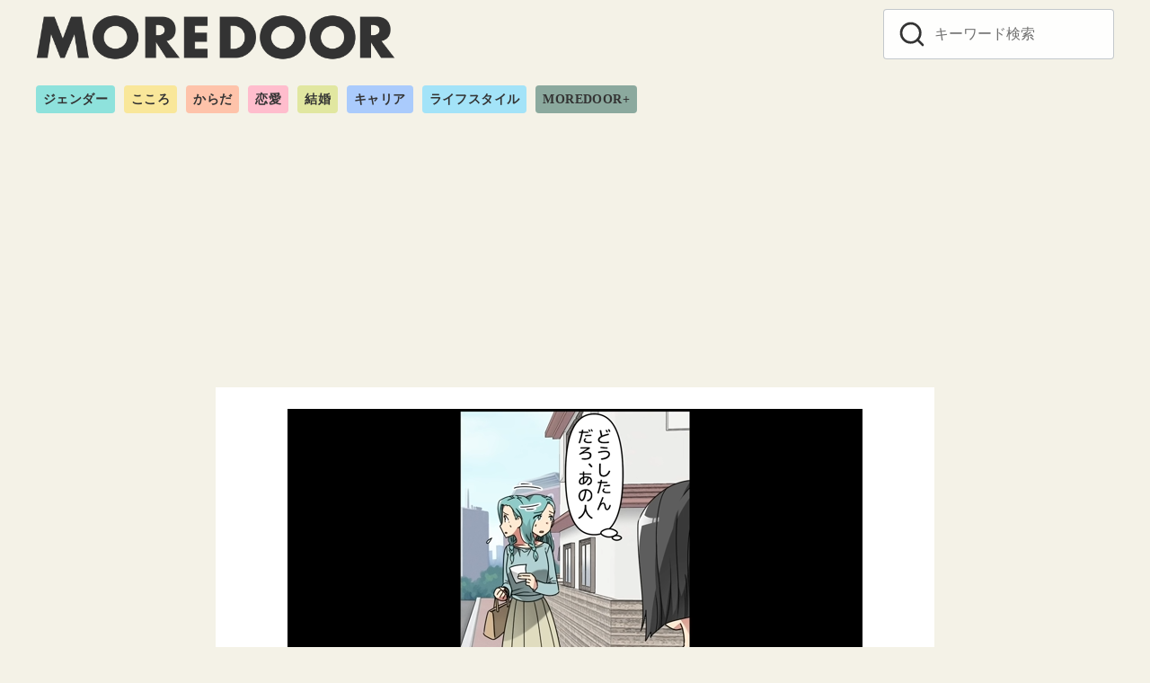

--- FILE ---
content_type: text/html; charset=UTF-8
request_url: https://moredoor.jp/523760
body_size: 10092
content:
<!DOCTYPE html><html dir="ltr" lang="ja" prefix="og: https://ogp.me/ns#"><head ><meta charset="UTF-8"><meta name="viewport" content="width=device-width, initial-scale=1.0"><meta http-equiv="X-UA-Compatible" content="IE=edge"><meta name="format-detection" content="telephone=no"/> <script>window.dataLayer =  window.dataLayer || [];
dataLayer.push({'DescendantCategory':'comic-2'});
dataLayer.push({'PrimaryCategory':'漫画'});
dataLayer.push({'Categories':['comic-2','漫画']});</script> <link media="all" href="https://moredoor.jp/wp-content/cache/autoptimize/css/autoptimize_1840f2b13de02b32426a0cac24a56475.css" rel="stylesheet"><title>【＃1】母子家庭でも愛情深く育てられたカリン…しかし2人の日常は、ある女性との出会いで大きく変わることに…【夫を奪った女から、代わりに私は子を奪った】 | MOREDOOR</title><meta name="robots" content="max-image-preview:large" /><link rel="canonical" href="https://moredoor.jp/523760" /><link rel="next" href="https://moredoor.jp/523760/2" /><meta name="generator" content="All in One SEO (AIOSEO) 4.5.1.1" /><meta property="og:locale" content="ja_JP" /><meta property="og:site_name" content="ren-ai.jp" /><meta property="og:type" content="article" /><meta property="og:title" content="【＃1】母子家庭でも愛情深く育てられたカリン…しかし2人の日常は、ある女性との出会いで大きく変わることに…【夫を奪った女から、代わりに私は子を奪った】 | MOREDOOR" /><meta property="og:url" content="https://moredoor.jp/523760" /><meta property="og:image" content="https://moredoor.jp/wp-content/uploads/2022/04/hahaoya_1-9.png" /><meta property="og:image:secure_url" content="https://moredoor.jp/wp-content/uploads/2022/04/hahaoya_1-9.png" /><meta property="og:image:width" content="640" /><meta property="og:image:height" content="360" /><meta property="article:published_time" content="2022-05-23T06:20:36+00:00" /><meta property="article:modified_time" content="2022-05-27T09:28:19+00:00" /><meta name="twitter:card" content="summary_large_image" /><meta name="twitter:site" content="@renai_jp" /><meta name="twitter:title" content="【＃1】母子家庭でも愛情深く育てられたカリン…しかし2人の日常は、ある女性との出会いで大きく変わることに…【夫を奪った女から、代わりに私は子を奪った】 | MOREDOOR" /><meta name="twitter:creator" content="@renai_jp" /><meta name="twitter:image" content="https://moredoor.jp/wp-content/uploads/2022/04/hahaoya_1-9.png" /> <script type="application/ld+json" class="aioseo-schema">{"@context":"https:\/\/schema.org","@graph":[{"@type":"Article","@id":"https:\/\/moredoor.jp\/523760#article","name":"\u3010\uff031\u3011\u6bcd\u5b50\u5bb6\u5ead\u3067\u3082\u611b\u60c5\u6df1\u304f\u80b2\u3066\u3089\u308c\u305f\u30ab\u30ea\u30f3\u2026\u3057\u304b\u30572\u4eba\u306e\u65e5\u5e38\u306f\u3001\u3042\u308b\u5973\u6027\u3068\u306e\u51fa\u4f1a\u3044\u3067\u5927\u304d\u304f\u5909\u308f\u308b\u3053\u3068\u306b\u2026\u3010\u592b\u3092\u596a\u3063\u305f\u5973\u304b\u3089\u3001\u4ee3\u308f\u308a\u306b\u79c1\u306f\u5b50\u3092\u596a\u3063\u305f\u3011 | MOREDOOR","headline":"\u3010\uff031\u3011\u6bcd\u5b50\u5bb6\u5ead\u3067\u3082\u611b\u60c5\u6df1\u304f\u80b2\u3066\u3089\u308c\u305f\u30ab\u30ea\u30f3\u2026\u3057\u304b\u30572\u4eba\u306e\u65e5\u5e38\u306f\u3001\u3042\u308b\u5973\u6027\u3068\u306e\u51fa\u4f1a\u3044\u3067\u5927\u304d\u304f\u5909\u308f\u308b\u3053\u3068\u306b\u2026\u3010\u592b\u3092\u596a\u3063\u305f\u5973\u304b\u3089\u3001\u4ee3\u308f\u308a\u306b\u79c1\u306f\u5b50\u3092\u596a\u3063\u305f\u3011","author":{"@id":"https:\/\/moredoor.jp\/author\/ottotohikikaenikowoubatta#author"},"publisher":{"@id":"https:\/\/moredoor.jp\/#organization"},"image":{"@type":"ImageObject","url":"https:\/\/moredoor.jp\/wp-content\/uploads\/2022\/04\/hahaoya_1-9.png","width":640,"height":360},"datePublished":"2022-05-23T06:20:36+09:00","dateModified":"2022-05-27T09:28:19+09:00","inLanguage":"ja","mainEntityOfPage":{"@id":"https:\/\/moredoor.jp\/523760#webpage"},"isPartOf":{"@id":"https:\/\/moredoor.jp\/523760#webpage"},"articleSection":"comic-2, \u6f2b\u753b, \u30da\u30fc\u30b8\u5206\u5272"},{"@type":"BreadcrumbList","@id":"https:\/\/moredoor.jp\/523760#breadcrumblist","itemListElement":[{"@type":"ListItem","@id":"https:\/\/moredoor.jp\/#listItem","position":1,"name":"\u30db\u30fc\u30e0"}]},{"@type":"Organization","@id":"https:\/\/moredoor.jp\/#organization","name":"MOREDOOR","url":"https:\/\/moredoor.jp\/","logo":{"@type":"ImageObject","url":"https:\/\/moredoor.jp\/wp-content\/uploads\/2022\/11\/cropped-moordoor_logo_h-1-2.png","@id":"https:\/\/moredoor.jp\/523760\/#organizationLogo","width":1322,"height":170},"image":{"@id":"https:\/\/moredoor.jp\/#organizationLogo"},"sameAs":["https:\/\/twitter.com\/renai_jp"]},{"@type":"Person","@id":"https:\/\/moredoor.jp\/author\/ottotohikikaenikowoubatta#author","url":"https:\/\/moredoor.jp\/author\/ottotohikikaenikowoubatta","name":"\u3010\u592b\u3092\u596a\u3063\u305f\u5973\u304b\u3089\u3001\u4ee3\u308f\u308a\u306b\u79c1\u306f\u5b50\u3092\u596a\u3063\u305f\u3011\u30a8\u30c8\u30e9\u3061\u3083\u3093\u306f\u898b\u305f\uff01","image":{"@type":"ImageObject","@id":"https:\/\/moredoor.jp\/523760#authorImage","url":"https:\/\/secure.gravatar.com\/avatar\/33fa35a681d22d200908546ac228dbf5?s=96&d=mm&r=g","width":96,"height":96,"caption":"\u3010\u592b\u3092\u596a\u3063\u305f\u5973\u304b\u3089\u3001\u4ee3\u308f\u308a\u306b\u79c1\u306f\u5b50\u3092\u596a\u3063\u305f\u3011\u30a8\u30c8\u30e9\u3061\u3083\u3093\u306f\u898b\u305f\uff01"}},{"@type":"WebPage","@id":"https:\/\/moredoor.jp\/523760#webpage","url":"https:\/\/moredoor.jp\/523760","name":"\u3010\uff031\u3011\u6bcd\u5b50\u5bb6\u5ead\u3067\u3082\u611b\u60c5\u6df1\u304f\u80b2\u3066\u3089\u308c\u305f\u30ab\u30ea\u30f3\u2026\u3057\u304b\u30572\u4eba\u306e\u65e5\u5e38\u306f\u3001\u3042\u308b\u5973\u6027\u3068\u306e\u51fa\u4f1a\u3044\u3067\u5927\u304d\u304f\u5909\u308f\u308b\u3053\u3068\u306b\u2026\u3010\u592b\u3092\u596a\u3063\u305f\u5973\u304b\u3089\u3001\u4ee3\u308f\u308a\u306b\u79c1\u306f\u5b50\u3092\u596a\u3063\u305f\u3011 | MOREDOOR","inLanguage":"ja","isPartOf":{"@id":"https:\/\/moredoor.jp\/#website"},"breadcrumb":{"@id":"https:\/\/moredoor.jp\/523760#breadcrumblist"},"author":{"@id":"https:\/\/moredoor.jp\/author\/ottotohikikaenikowoubatta#author"},"creator":{"@id":"https:\/\/moredoor.jp\/author\/ottotohikikaenikowoubatta#author"},"image":{"@type":"ImageObject","url":"https:\/\/moredoor.jp\/wp-content\/uploads\/2022\/04\/hahaoya_1-9.png","@id":"https:\/\/moredoor.jp\/523760\/#mainImage","width":640,"height":360},"primaryImageOfPage":{"@id":"https:\/\/moredoor.jp\/523760#mainImage"},"datePublished":"2022-05-23T06:20:36+09:00","dateModified":"2022-05-27T09:28:19+09:00"},{"@type":"WebSite","@id":"https:\/\/moredoor.jp\/#website","url":"https:\/\/moredoor.jp\/","name":"MOREDOOR","description":"\u4eca\u3092\u751f\u304d\u308b\u3042\u306a\u305f\u306e\u30c9\u30a2\u3092\u958b\u304f\u30e1\u30c7\u30a3\u30a2","inLanguage":"ja","publisher":{"@id":"https:\/\/moredoor.jp\/#organization"}}]}</script> <link rel='dns-prefetch' href='//use.typekit.net' /><link rel="alternate" type="application/rss+xml" title="MOREDOOR &raquo; フィード" href="https://moredoor.jp/feed" /><link rel="alternate" type="application/rss+xml" title="MOREDOOR &raquo; コメントフィード" href="https://moredoor.jp/comments/feed" /><link rel='stylesheet' id='adfont-css' href='https://use.typekit.net/mjt2dpy.css?ver=6.5.7' type='text/css' media='all' /> <script type="text/javascript" id="quiz-maker-chained-quizzes-js-extra">var quiz_maker_chained_quiz_ajax_public = {"ajax_url":"https:\/\/moredoor.jp\/wp-admin\/admin-ajax.php","areYouSureButton":"Are you sure you want to retake quizzes? \nNote: By confirming this option, the previous results of the quizzes will be deleted."};</script> <!--[if lt IE 8]> <script type="text/javascript" src="https://moredoor.jp/wp-includes/js/json2.min.js?ver=2015-05-03" id="json2-js"></script> <![endif]--><link rel="EditURI" type="application/rsd+xml" title="RSD" href="https://moredoor.jp/xmlrpc.php?rsd" /><link rel='shortlink' href='https://moredoor.jp/?p=523760' /> <script type="text/javascript">(function(c,l,a,r,i,t,y){
					c[a]=c[a]||function(){(c[a].q=c[a].q||[]).push(arguments)};t=l.createElement(r);t.async=1;
					t.src="https://www.clarity.ms/tag/"+i+"?ref=wordpress";y=l.getElementsByTagName(r)[0];y.parentNode.insertBefore(t,y);
				})(window, document, "clarity", "script", "s16pku4qos");</script> <script	type='text/javascript'>function reaction_buttons_increment_button_ajax(post_id, button){
		var already_voted_text = '';
		var only_one_vote = false;
		var show_after_votes = false;
		var use_as_counter = false;
		var use_percentages = false;
		var buttons = [0,1];

		if(!use_as_counter && jQuery("#reaction_buttons_post" + post_id + " .reaction_button_" + button).hasClass('voted')){
			return;
		}

		if(!use_as_counter){
			// remove the href attribute before sending the request to make
			// sure no one votes more than once by clicking ten times fast
			if(only_one_vote){
				// remove all the onclicks from the posts and replace it by the
				// alert not to vote twice if set
				if(already_voted_text){
					jQuery("#reaction_buttons_post" + post_id + " .reaction_button").attr('onclick', 'javascript:alert(\'' + already_voted_text + '\');');
				}
				else{
					jQuery("#reaction_buttons_post" + post_id + " .reaction_button").removeAttr('onclick');
				}
			}
			else{
				// remove/replace only on the clicked button
				if(already_voted_text){
					jQuery("#reaction_buttons_post" + post_id + " .reaction_button_" + button).attr('onclick', 'javascript:alert(\'' + already_voted_text + '\');');
				}
				else{
					jQuery("#reaction_buttons_post" + post_id + " .reaction_button_" + button).removeAttr('onclick');
				}
			}
		}
		jQuery.ajax({
				type: "post",url: "https://moredoor.jp/wp-admin/admin-ajax.php", dataType: 'json',
					data: { action: 'reaction_buttons_increment_button_php', post_id: post_id, button: button, _ajax_nonce: 'cb8c9941b4' },
					success: function(data){
						if(use_percentages){
							var i;
							var b;
							for(i = 0; i < buttons.length; ++i){
								b = buttons[i];
								jQuery("#reaction_buttons_post" + post_id + " .reaction_button_" + b + " .count_number").html(data['percentage'][b]);
							}
						}
                        else if(show_after_votes){
							var i;
							var b;
							for(i = 0; i < buttons.length; ++i){
								b = buttons[i];
								jQuery("#reaction_buttons_post" + post_id + " .reaction_button_" + b + " .count_number").html(data['counts'][b]);
							}
						}
						else{
							jQuery("#reaction_buttons_post" + post_id + " .reaction_button_" + button + " .count_number").html(data['count']);
						}
						if(only_one_vote){
							jQuery("#reaction_buttons_post" + post_id + " .reaction_button").addClass('voted');
							jQuery("#reaction_buttons_post" + post_id + " .reaction_button_" + button).addClass('rb_chosen');
						}
						else{
							jQuery("#reaction_buttons_post" + post_id + " .reaction_button_" + button).addClass('voted');
						}
                        if(show_after_votes){
							jQuery("#reaction_buttons_post" + post_id + " .reaction_button .braces").removeAttr('style');
						}
					}
			});
		}</script> <link rel="apple-touch-icon-precomposed" href="https://moredoor.jp/wp-content/uploads/2022/12/cropped-700a12f6de6d3a174bd4dfbf386d1f3c-240x240.png" /><meta name="msapplication-TileImage" content="https://moredoor.jp/wp-content/uploads/2022/12/cropped-700a12f6de6d3a174bd4dfbf386d1f3c.png" /><link rel="canonical" href="https://moredoor.jp/523760"><link rel="next" href="https://moredoor.jp/523760/2" />  <script>(function(w,d,s,l,i){w[l]=w[l]||[];w[l].push({'gtm.start':
	new Date().getTime(),event:'gtm.js'});var f=d.getElementsByTagName(s)[0],
	j=d.createElement(s),dl=l!='dataLayer'?'&l='+l:'';j.async=true;j.src=
	'https://www.googletagmanager.com/gtm.js?id='+i+dl;f.parentNode.insertBefore(j,f);
	})(window,document,'script','dataLayer','GTM-PV9PDBL');</script> <meta name="description" content="育ての母が実の親じゃなかったら……？ 登録者数76万人超え！大人気Youtubeチャンネル、「エトラちゃんは見た！」の『【＃1】夫を奪った女から、代わりに私は子" /><meta property="og:site_name" content="MOREDOOR" /><meta property="og:locale" content="ja" /><meta property="og:type" content="article" /><meta property="og:url" content="https://moredoor.jp/523760" /><meta property="og:title" content="【＃1】母子家庭でも愛情深く育てられたカリン…しかし2人の日常は、ある女性との出会いで大きく変わることに…【夫を奪った女から、代わりに私は子を奪った】" /><meta property="og:description" content="育ての母が実の親じゃなかったら……？ 登録者数76万人超え！大人気Youtubeチャンネル、「エトラちゃんは見た！」の『【＃1】夫を奪った女から、代わりに私は子" /><meta property="og:image" content="https://moredoor.jp/wp-content/uploads/2022/04/hahaoya_1-9.png" /><meta property="twitter:card" content="summary_large_image" /><meta property="twitter:title" content="【＃1】母子家庭でも愛情深く育てられたカリン…しかし2人の日常は、ある女性との出会いで大きく変わることに…【夫を奪った女から、代わりに私は子を奪った】" /><meta property="twitter:description" content="育ての母が実の親じゃなかったら……？ 登録者数76万人超え！大人気Youtubeチャンネル、「エトラちゃんは見た！」の『【＃1】夫を奪った女から、代わりに私は子" /><meta property="twitter:image" content="https://moredoor.jp/wp-content/uploads/2022/04/hahaoya_1-9.png" /><link rel="icon" href="https://moredoor.jp/wp-content/uploads/2022/11/cropped-moredoor_about_1018-150x150.png" sizes="32x32" /><link rel="icon" href="https://moredoor.jp/wp-content/uploads/2022/11/cropped-moredoor_about_1018-240x240.png" sizes="192x192" /> <script async src="https://pagead2.googlesyndication.com/pagead/js/adsbygoogle.js?client=ca-pub-3596849701735642"
     crossorigin="anonymous"></script><meta name="referrer" content="unsafe-url">  <script>window.gnshbrequest = window.gnshbrequest || {cmd:[]};
  window.gnshbrequest.cmd.push(function(){
    window.gnshbrequest.forceInternalRequest();
  });</script> <script async src="https://securepubads.g.doubleclick.net/tag/js/gpt.js"></script> <script async src="https://cpt.geniee.jp/hb/v1/217323/1355/wrapper.min.js"></script>  <script type="application/javascript" src="//anymind360.com/js/11510/ats.js"></script>  <script async src="https://securepubads.g.doubleclick.net/tag/js/gpt.js"></script> <script>window.googletag = window.googletag || {cmd: []};
  googletag.cmd.push(function() {
  googletag.defineSlot('/83555300/generallink/moredoor/jp_mrdr_pc_common_billboard', [[970, 250], [970, 90], [1, 1], [728, 90]], 'jp_mrdr_pc_common_billboard').addService(googletag.pubads());
  googletag.defineSlot('/83555300,42108352/generallink/moredoor/jp_mrdr_pc_common_inarticle_1', [[300, 250], [1, 1], 'fluid', [336, 280]], 'jp_mrdr_pc_common_inarticle_1').addService(googletag.pubads());
  googletag.defineSlot('/83555300,42108352/generallink/moredoor/jp_mrdr_pc_common_inarticle_2', [[300, 250],[1, 1],  [336, 280], 'fluid'], 'jp_mrdr_pc_common_inarticle_2').addService(googletag.pubads());
  googletag.defineSlot('/83555300,42108352/generallink/moredoor/jp_mrdr_pc_common_pagination_1', [[336, 280], [1, 1], [300, 250], 'fluid'], 'jp_mrdr_pc_common_pagination_1').addService(googletag.pubads());
  googletag.defineSlot('/83555300,42108352/generallink/moredoor/jp_mrdr_pc_common_pagination_2', [ [300, 250], [336, 280],[1, 1], 'fluid'], 'jp_mrdr_pc_common_pagination_2').addService(googletag.pubads());
    googletag.pubads().enableSingleRequest();
    googletag.pubads().collapseEmptyDivs(); //空のdivを閉じる
    googletag.enableServices();
  });</script> </head><body class="post-template-default single single-post postid-523760 single-format-standard wp-custom-logo wp-embed-responsive ystandard ystd is-one-column singular has-bg-color has-background header-type--row2"> <noscript><iframe src="https://www.googletagmanager.com/ns.html?id=GTM-PV9PDBL"
height="0" width="0" style="display:none;visibility:hidden"></iframe></noscript> <a class="skip-link screen-reader-text" href="#content">コンテンツへ移動</a><header id="masthead" class="site-header"><div class="container"><div class="site-header__content"><div class="site-branding"><div class="site-title"><a href="https://moredoor.jp/" class="custom-logo-link" rel="home"><img width="1322" height="170" src="https://moredoor.jp/wp-content/uploads/2022/11/cropped-moordoor_logo_h-1-2.png" class="custom-logo" alt="MOREDOOR" decoding="async" fetchpriority="high" srcset="https://moredoor.jp/wp-content/uploads/2022/11/cropped-moordoor_logo_h-1-2.png 1322w, https://moredoor.jp/wp-content/uploads/2022/11/cropped-moordoor_logo_h-1-2-240x31.png 240w, https://moredoor.jp/wp-content/uploads/2022/11/cropped-moordoor_logo_h-1-2-150x19.png 150w" sizes="(max-width: 1322px) 100vw, 1322px" /></a></div></div> <button id="global-nav__toggle" class="global-nav__toggle" data-label-open="menu" data-label-close="close"><span class="ys-icon"><svg xmlns="http://www.w3.org/2000/svg" width="24" height="24" viewBox="0 0 24 24" fill="none" stroke="currentColor" stroke-width="2" stroke-linecap="round" stroke-linejoin="round" class="feather feather-search"><circle cx="11" cy="11" r="8"></circle><line x1="21" y1="21" x2="16.65" y2="16.65"></line></svg></span></button><div class="global-nav has-background is-no-global-nav"><nav class="global-nav__container"><div id="global-nav__search" class="global-nav__search"><form role="search" method="get" class="search-form" action="https://moredoor.jp/"> <input type="search" class="search-field" placeholder="キーワード検索" value="" name="s" aria-label="キーワード検索"/> <button type="submit" class="search-submit" aria-label="search"><span class="ys-icon"><svg xmlns="http://www.w3.org/2000/svg" width="24" height="24" viewBox="0 0 24 24" fill="none" stroke="currentColor" stroke-width="2" stroke-linecap="round" stroke-linejoin="round" class="feather feather-search"><circle cx="11" cy="11" r="8"></circle><line x1="21" y1="21" x2="16.65" y2="16.65"></line></svg></span></button></form> <button id="global-nav__search-close" class="global-nav__search-close"> <span class="ys-icon"><svg xmlns="http://www.w3.org/2000/svg" width="24" height="24" viewBox="0 0 24 24" fill="none" stroke="currentColor" stroke-width="2" stroke-linecap="round" stroke-linejoin="round" class="feather feather-x"><line x1="18" y1="6" x2="6" y2="18"></line><line x1="6" y1="6" x2="18" y2="18"></line></svg></span>閉じる </button></div></nav></div><div class="site-heade-search"><form role="search" method="get" class="search-form" action="https://moredoor.jp/"> <input type="search" class="search-field" placeholder="キーワード検索" value="" name="s" aria-label="キーワード検索"/> <button type="submit" class="search-submit" aria-label="search"><span class="ys-icon"><svg xmlns="http://www.w3.org/2000/svg" width="24" height="24" viewBox="0 0 24 24" fill="none" stroke="currentColor" stroke-width="2" stroke-linecap="round" stroke-linejoin="round" class="feather feather-search"><circle cx="11" cy="11" r="8"></circle><line x1="21" y1="21" x2="16.65" y2="16.65"></line></svg></span></button></form></div></div><nav class="category-nav"><ul id="menu-%e3%82%ab%e3%83%86%e3%82%b4%e3%83%aa%e3%83%bc%e4%b8%80%e8%a6%a7" class="category-nav__menu"><li class="gender menu-item menu-item-type-taxonomy menu-item-object-category menu-item-598436"><a href="https://moredoor.jp/category/gender">ジェンダー</a></li><li class="kokoro menu-item menu-item-type-taxonomy menu-item-object-category menu-item-598435"><a href="https://moredoor.jp/category/kokoro">こころ</a></li><li class="karada menu-item menu-item-type-taxonomy menu-item-object-category menu-item-598433"><a href="https://moredoor.jp/category/karada">からだ</a></li><li class="renai menu-item menu-item-type-taxonomy menu-item-object-category menu-item-598438"><a href="https://moredoor.jp/category/renai">恋愛</a></li><li class="kekkon menu-item menu-item-type-taxonomy menu-item-object-category menu-item-598439"><a href="https://moredoor.jp/category/kekkon">結婚</a></li><li class="career menu-item menu-item-type-taxonomy menu-item-object-category menu-item-598434"><a href="https://moredoor.jp/category/career">キャリア</a></li><li class="lifestyle menu-item menu-item-type-taxonomy menu-item-object-category menu-item-598437"><a href="https://moredoor.jp/category/lifestyle">ライフスタイル</a></li><li class="plus menu-item menu-item-type-taxonomy menu-item-object-category menu-item-598432"><a href="https://moredoor.jp/category/plus">MOREDOOR+</a></li></ul></nav></div></header><div id="content" class="site-content">  <script src="//cdn.gmossp-sp.jp/ads/loader.js?space_id=g939077" charset="utf-8" language="JavaScript"></script> <script language='javascript'>gmossp_forsp.ad('g939077');</script> <center> <script async src="https://pagead2.googlesyndication.com/pagead/js/adsbygoogle.js?client=ca-pub-3596849701735642"
     crossorigin="anonymous"></script>  <ins class="adsbygoogle"
 style="display:inline-block;width:970px;height:250px"
 data-ad-client="ca-pub-3596849701735642"
 data-ad-slot="7853735050"></ins> <script>(adsbygoogle = window.adsbygoogle || []).push({});</script> </center> <br><div class="container"><div class="content__wrap"><main><div id="main" class="content__main site-main"><article id="post-523760" class="singular-article post-523760 post type-post status-publish format-standard has-post-thumbnail category-comic-2 category-comic tag-nextpage has-thumbnail"><header class="singular-header entry-header"><figure class="singular-header__thumbnail post-thumbnail"> <img width="640" height="360" src="https://moredoor.jp/wp-content/uploads/2022/04/hahaoya_1-9.png" class="singular-header__image wp-post-image" alt="【＃1】母子家庭でも愛情深く育てられたカリン…しかし2人の日常は、ある女性との出会いで大きく変わることに…【夫を奪った女から、代わりに私は子を奪った】" id="singular-header__image" decoding="async" srcset="https://moredoor.jp/wp-content/uploads/2022/04/hahaoya_1-9.png 640w, https://moredoor.jp/wp-content/uploads/2022/04/hahaoya_1-9-240x135.png 240w, https://moredoor.jp/wp-content/uploads/2022/04/hahaoya_1-9-150x84.png 150w" sizes="(max-width: 640px) 100vw, 640px" /></figure><h1 class="singular-header__title entry-title">【＃1】母子家庭でも愛情深く育てられたカリン…しかし2人の日常は、ある女性との出会いで大きく変わることに…【夫を奪った女から、代わりに私は子を奪った】</h1><div class="singular-header__meta"><div class="singular-header__terms"><a href="https://moredoor.jp/category/comic/comic-2">comic-2</a></div><div class="singular-date"> <span class="singular-date__item"> <time class="updated" datetime="2022-05-27">2022.05.27 Fri</time> </span></div></div></header><div class="entry-content"><p>育ての母が実の親じゃなかったら……？<br /> 登録者数76万人超え！大人気Youtubeチャンネル、「エトラちゃんは見た！」の『【＃1】夫を奪った女から、代わりに私は子を奪った』を紹介します。</p><p>カリンは中学2年生。<br /> シングルマザーの母と二人で慎ましくも楽しく暮らしていました。</p><div data-cptid="1572400" style="display: block;"> <script>window.gnshbrequest.cmd.push(function() {
    window.gnshbrequest.applyThirdPartyTag("1572400", "[data-cptid='1572400']");
  });</script> </div><div class="MOREDOOR_PC_inarticle_1"></div><h2>カリンの日常……</h2><p><img decoding="async" src="https://www.ren-ai.jp/wp-content/uploads/2022/04/hahaoya_1-1.png" alt="" width="640" height="360" class="alignnone size-full wp-image-523775" srcset="https://moredoor.jp/wp-content/uploads/2022/04/hahaoya_1-1.png 640w, https://moredoor.jp/wp-content/uploads/2022/04/hahaoya_1-1-240x135.png 240w, https://moredoor.jp/wp-content/uploads/2022/04/hahaoya_1-1-150x84.png 150w" sizes="(max-width: 640px) 100vw, 640px" /><br /> <img decoding="async" src="https://www.ren-ai.jp/wp-content/uploads/2022/04/hahaoya_1-2.png" alt="" width="640" height="360" class="alignnone size-full wp-image-523776" srcset="https://moredoor.jp/wp-content/uploads/2022/04/hahaoya_1-2.png 640w, https://moredoor.jp/wp-content/uploads/2022/04/hahaoya_1-2-240x135.png 240w, https://moredoor.jp/wp-content/uploads/2022/04/hahaoya_1-2-150x84.png 150w" sizes="(max-width: 640px) 100vw, 640px" /><br /> <img loading="lazy" decoding="async" src="https://www.ren-ai.jp/wp-content/uploads/2022/04/hahaoya_1-3.png" alt="" width="640" height="360" class="alignnone size-full wp-image-523777" srcset="https://moredoor.jp/wp-content/uploads/2022/04/hahaoya_1-3.png 640w, https://moredoor.jp/wp-content/uploads/2022/04/hahaoya_1-3-240x135.png 240w, https://moredoor.jp/wp-content/uploads/2022/04/hahaoya_1-3-150x84.png 150w" sizes="(max-width: 640px) 100vw, 640px" /></p><div class="page-links pagination"><a href="https://moredoor.jp/523760/2" class="post-page-numbers"><div class="page-text-body">母と二人でも幸せ……</div><div class="page-text-info">次のページへ</div> </a><a href="https://moredoor.jp/523760/2" class="post-page-numbers"><span class="page-links__item pagination__item"><span class="ys-icon"><svg xmlns="http://www.w3.org/2000/svg" width="24" height="24" viewBox="0 0 24 24" fill="none" stroke="currentColor" stroke-width="2" stroke-linecap="round" stroke-linejoin="round" class="feather feather-chevron-right"><polyline points="9 18 15 12 9 6"></polyline></svg></span></span></a></div></div><footer class="singular__footer entry-footer"><div class="author-box"><div class="author-box__header"><figure class="author-box__avatar"> <img src="https://secure.gravatar.com/avatar/33fa35a681d22d200908546ac228dbf5?s=96&#038;d=mm&#038;r=g" width="96" height="96" alt="アバター" class="avatar avatar-96 wp-user-avatar wp-user-avatar-96 photo avatar-default" /></figure><div class="author-box__profile"><p class="author-box__name">【夫を奪った女から、代わりに私は子を奪った】エトラちゃんは見た！</p><ul class="author-box__sns"><li class="author-box__sns-item sns-text--globe"> <a class="author-box__sns-link" href="https://www.youtube.com/channel/UC4T-dSpkAT8xGprFjXpBeMw" target="_blank" rel="nofollow noopener noreferrer" title="Web"> <span class="ys-icon"><svg xmlns="http://www.w3.org/2000/svg" width="24" height="24" viewBox="0 0 24 24" fill="none" stroke="currentColor" stroke-width="2" stroke-linecap="round" stroke-linejoin="round" class="feather feather-globe"><circle cx="12" cy="12" r="10"></circle><line x1="2" y1="12" x2="22" y2="12"></line><path d="M12 2a15.3 15.3 0 0 1 4 10 15.3 15.3 0 0 1-4 10 15.3 15.3 0 0 1-4-10 15.3 15.3 0 0 1 4-10z"></path></svg></span> </a></li></ul></div></div></div></footer></article></div><div class="section-block"><div class="container"><div id="csw_block"></div> <script async>(function(d,s,o,f,p,c,t){c=d.createElement(s);c.type='text/javascript';c.charset='UTF-8';c.async=true;c.src=o+f+'?i='+p;t=d.getElementsByTagName(s)[0];t.parentNode.insertBefore(c,t);})(document,'script','//client.contents-search-windows.com/','csw_cl_b.js','1zflEuiNNCzfcLRS')</script> <div class="ad-title"></div></div></div></main></div></div></div><footer id="footer" class="footer site-footer"><div class="footer-main"><nav class="footer-nav"><ul id="menu-%e3%82%ab%e3%83%86%e3%82%b4%e3%83%aa%e3%83%bc%e4%b8%80%e8%a6%a7-1" class="category-nav__menu"><li class="gender menu-item menu-item-type-taxonomy menu-item-object-category menu-item-598436"><a href="https://moredoor.jp/category/gender">ジェンダー</a></li><li class="kokoro menu-item menu-item-type-taxonomy menu-item-object-category menu-item-598435"><a href="https://moredoor.jp/category/kokoro">こころ</a></li><li class="karada menu-item menu-item-type-taxonomy menu-item-object-category menu-item-598433"><a href="https://moredoor.jp/category/karada">からだ</a></li><li class="renai menu-item menu-item-type-taxonomy menu-item-object-category menu-item-598438"><a href="https://moredoor.jp/category/renai">恋愛</a></li><li class="kekkon menu-item menu-item-type-taxonomy menu-item-object-category menu-item-598439"><a href="https://moredoor.jp/category/kekkon">結婚</a></li><li class="career menu-item menu-item-type-taxonomy menu-item-object-category menu-item-598434"><a href="https://moredoor.jp/category/career">キャリア</a></li><li class="lifestyle menu-item menu-item-type-taxonomy menu-item-object-category menu-item-598437"><a href="https://moredoor.jp/category/lifestyle">ライフスタイル</a></li><li class="plus menu-item menu-item-type-taxonomy menu-item-object-category menu-item-598432"><a href="https://moredoor.jp/category/plus">MOREDOOR+</a></li></ul><ul id="menu-%e3%83%95%e3%83%83%e3%82%bf%e3%83%bc%ef%bc%88%e4%b8%8a%ef%bc%89" class="footer-nav__menu"><li class="menu-item menu-item-type-post_type menu-item-object-page menu-item-598566"><a href="https://moredoor.jp/about">about us</a></li><li class="menu-item menu-item-type-custom menu-item-object-custom menu-item-598473"><a href="https://forms.gle/4AFq5r7ykFHZUa9z5">お問い合わせ</a></li><li class="menu-item menu-item-type-post_type menu-item-object-page menu-item-598567"><a href="https://moredoor.jp/ad">広告掲載規定</a></li><li class="menu-item menu-item-type-post_type menu-item-object-page menu-item-598472"><a href="https://moredoor.jp/terms">利用規約</a></li><li class="menu-item menu-item-type-custom menu-item-object-custom menu-item-656917"><a href="https://general-link.co.jp/about/summary/">運営会社</a></li></ul></nav><div class="site-info"><div class="container"><div class="footer-copy"><p id="footer-copy" class="copyright">&copy; 2026 <a href="https://moredoor.jp/" rel="home">MOREDOOR</a></p></div></div></div></div></footer> <script type="application/ld+json">[
    {
        "@context": "https://schema.org",
        "@type": "Article",
        "mainEntityOfPage": {
            "@type": "WebPage",
            "@id": "https://moredoor.jp/523760"
        },
        "name": "【＃1】母子家庭でも愛情深く育てられたカリン…しかし2人の日常は、ある女性との出会いで大きく変わることに…【夫を奪った女から、代わりに私は子を奪った】",
        "headline": "【＃1】母子家庭でも愛情深く育てられたカリン…しかし2人の日常は、ある女性との出会いで大きく変わることに…【夫を奪った女から、代わりに私は子を奪った】",
        "description": "育ての母が実の親じゃなかったら……？ 登録者数76万人超え！大人気Youtubeチャンネル、「エトラちゃんは見た！」の『【＃1】夫を奪った女から、代わりに私は子",
        "url": "https://moredoor.jp/523760",
        "articleBody": "育ての母が実の親じゃなかったら……？ 登録者数76万人超え！大人気Youtubeチャンネル、「エトラちゃんは見た！」の『【＃1】夫を奪った女から、代わりに私は子を奪った』を紹介します。 カリンは中学2年生。 シングルマザーの母と二人で慎ましくも楽しく暮らしていました。 カリンの日常…… 母と二人でも幸せ…… 学校に向かっていると…… 道に迷っている……？ 父親がいなくても、カリンは母に愛情深く育てられているようですね。 そんなカリンの日常がある女性との出会いで一変することになろうとは……。 次回、道に迷う女性に声を掛けたカリンは…… （恋愛jp編集部）（イラスト／＠エトラちゃんは見た！） 本文中の画像は投稿主様より掲載許諾をいただいています。",
        "author": {
            "@type": "Person",
            "name": "【夫を奪った女から、代わりに私は子を奪った】エトラちゃんは見た！",
            "url": "https://www.youtube.com/channel/UC4T-dSpkAT8xGprFjXpBeMw"
        },
        "datePublished": "2022-05-23T15:20:36+09:00",
        "dateModified": "2022-05-27T18:28:19+09:00",
        "articleSection": [
            "comic-2",
            "漫画"
        ],
        "image": {
            "@type": "ImageObject",
            "url": "https://moredoor.jp/wp-content/uploads/2022/04/hahaoya_1-9.png",
            "width": 640,
            "height": 360
        },
        "publisher": {
            "@type": "Organization",
            "name": "MOREDOOR",
            "logo": {
                "@type": "ImageObject",
                "url": "https://moredoor.jp/wp-content/uploads/2022/11/cropped-moordoor_logo_h-1-2.png",
                "width": 1322,
                "height": 170
            }
        }
    }
]</script> <script type="application/ld+json">{
    "@context": "https://schema.org",
    "@type": "Website",
    "url": "https://moredoor.jp/",
    "name": "MOREDOOR",
    "alternateName": "MOREDOOR"
}</script> <script type="application/ld+json">{
    "@context": "https://schema.org",
    "@type": "Organization",
    "url": "https://moredoor.jp/",
    "logo": {
        "@type": "ImageObject",
        "url": "https://moredoor.jp/wp-content/uploads/2022/11/cropped-moordoor_logo_h-1-2.png",
        "width": 1322,
        "height": 170
    }
}</script> <script type="text/javascript">window._wpemojiSettings = {"baseUrl":"https:\/\/s.w.org\/images\/core\/emoji\/15.0.3\/72x72\/","ext":".png","svgUrl":"https:\/\/s.w.org\/images\/core\/emoji\/15.0.3\/svg\/","svgExt":".svg","source":{"concatemoji":"https:\/\/moredoor.jp\/wp-includes\/js\/wp-emoji-release.min.js?ver=6.5.7"}};
/*! This file is auto-generated */
!function(i,n){var o,s,e;function c(e){try{var t={supportTests:e,timestamp:(new Date).valueOf()};sessionStorage.setItem(o,JSON.stringify(t))}catch(e){}}function p(e,t,n){e.clearRect(0,0,e.canvas.width,e.canvas.height),e.fillText(t,0,0);var t=new Uint32Array(e.getImageData(0,0,e.canvas.width,e.canvas.height).data),r=(e.clearRect(0,0,e.canvas.width,e.canvas.height),e.fillText(n,0,0),new Uint32Array(e.getImageData(0,0,e.canvas.width,e.canvas.height).data));return t.every(function(e,t){return e===r[t]})}function u(e,t,n){switch(t){case"flag":return n(e,"\ud83c\udff3\ufe0f\u200d\u26a7\ufe0f","\ud83c\udff3\ufe0f\u200b\u26a7\ufe0f")?!1:!n(e,"\ud83c\uddfa\ud83c\uddf3","\ud83c\uddfa\u200b\ud83c\uddf3")&&!n(e,"\ud83c\udff4\udb40\udc67\udb40\udc62\udb40\udc65\udb40\udc6e\udb40\udc67\udb40\udc7f","\ud83c\udff4\u200b\udb40\udc67\u200b\udb40\udc62\u200b\udb40\udc65\u200b\udb40\udc6e\u200b\udb40\udc67\u200b\udb40\udc7f");case"emoji":return!n(e,"\ud83d\udc26\u200d\u2b1b","\ud83d\udc26\u200b\u2b1b")}return!1}function f(e,t,n){var r="undefined"!=typeof WorkerGlobalScope&&self instanceof WorkerGlobalScope?new OffscreenCanvas(300,150):i.createElement("canvas"),a=r.getContext("2d",{willReadFrequently:!0}),o=(a.textBaseline="top",a.font="600 32px Arial",{});return e.forEach(function(e){o[e]=t(a,e,n)}),o}function t(e){var t=i.createElement("script");t.src=e,t.defer=!0,i.head.appendChild(t)}"undefined"!=typeof Promise&&(o="wpEmojiSettingsSupports",s=["flag","emoji"],n.supports={everything:!0,everythingExceptFlag:!0},e=new Promise(function(e){i.addEventListener("DOMContentLoaded",e,{once:!0})}),new Promise(function(t){var n=function(){try{var e=JSON.parse(sessionStorage.getItem(o));if("object"==typeof e&&"number"==typeof e.timestamp&&(new Date).valueOf()<e.timestamp+604800&&"object"==typeof e.supportTests)return e.supportTests}catch(e){}return null}();if(!n){if("undefined"!=typeof Worker&&"undefined"!=typeof OffscreenCanvas&&"undefined"!=typeof URL&&URL.createObjectURL&&"undefined"!=typeof Blob)try{var e="postMessage("+f.toString()+"("+[JSON.stringify(s),u.toString(),p.toString()].join(",")+"));",r=new Blob([e],{type:"text/javascript"}),a=new Worker(URL.createObjectURL(r),{name:"wpTestEmojiSupports"});return void(a.onmessage=function(e){c(n=e.data),a.terminate(),t(n)})}catch(e){}c(n=f(s,u,p))}t(n)}).then(function(e){for(var t in e)n.supports[t]=e[t],n.supports.everything=n.supports.everything&&n.supports[t],"flag"!==t&&(n.supports.everythingExceptFlag=n.supports.everythingExceptFlag&&n.supports[t]);n.supports.everythingExceptFlag=n.supports.everythingExceptFlag&&!n.supports.flag,n.DOMReady=!1,n.readyCallback=function(){n.DOMReady=!0}}).then(function(){return e}).then(function(){var e;n.supports.everything||(n.readyCallback(),(e=n.source||{}).concatemoji?t(e.concatemoji):e.wpemoji&&e.twemoji&&(t(e.twemoji),t(e.wpemoji)))}))}((window,document),window._wpemojiSettings);</script> <script type="text/javascript" id="contact-form-7-js-extra">var wpcf7 = {"apiSettings":{"root":"https:\/\/moredoor.jp\/wp-json\/contact-form-7\/v1","namespace":"contact-form-7\/v1"},"cached":"1"};</script> <script type="text/javascript" id="wp-polls-js-extra">var pollsL10n = {"ajax_url":"https:\/\/moredoor.jp\/wp-admin\/admin-ajax.php","text_wait":"\u30ea\u30af\u30a8\u30b9\u30c8\u3092\u51e6\u7406\u4e2d\u3067\u3059\u3002\u3057\u3070\u3089\u304f\u304a\u5f85\u3061\u304f\u3060\u3055\u3044...","text_valid":"\u6709\u52b9\u306a\u30a2\u30f3\u30b1\u30fc\u30c8\u3092\u9078\u629e\u3057\u3066\u304f\u3060\u3055\u3044\u3002","text_multiple":"\u9078\u629e\u80a2\u306e\u6700\u5927\u6570\u304c\u8a31\u53ef\u3055\u308c\u307e\u3057\u305f:","show_loading":"1","show_fading":"1"};</script> <script defer src="https://moredoor.jp/wp-content/cache/autoptimize/js/autoptimize_b2a63ccab355112c32e4fde07644fac1.js"></script></body></html>

--- FILE ---
content_type: text/html; charset=utf-8
request_url: https://www.google.com/recaptcha/api2/aframe
body_size: 183
content:
<!DOCTYPE HTML><html><head><meta http-equiv="content-type" content="text/html; charset=UTF-8"></head><body><script nonce="2AZ-zfdtCN84MayI6cIN9w">/** Anti-fraud and anti-abuse applications only. See google.com/recaptcha */ try{var clients={'sodar':'https://pagead2.googlesyndication.com/pagead/sodar?'};window.addEventListener("message",function(a){try{if(a.source===window.parent){var b=JSON.parse(a.data);var c=clients[b['id']];if(c){var d=document.createElement('img');d.src=c+b['params']+'&rc='+(localStorage.getItem("rc::a")?sessionStorage.getItem("rc::b"):"");window.document.body.appendChild(d);sessionStorage.setItem("rc::e",parseInt(sessionStorage.getItem("rc::e")||0)+1);localStorage.setItem("rc::h",'1769531679298');}}}catch(b){}});window.parent.postMessage("_grecaptcha_ready", "*");}catch(b){}</script></body></html>

--- FILE ---
content_type: application/javascript; charset=utf-8
request_url: https://fundingchoicesmessages.google.com/f/AGSKWxUIzsA5c-irqUSFm1RZ-ZGTG1a1AWop1yh2W-f_aZUVTid-axkj2V-BtlDVwXdwwt5HFEOVPyIQYhBXBNTmEG03NAgPuEN_TcGCGI3wZKtvRtI5LroM3IwACNzGuLgdH03DMF5e9aFSu-LFzA-7KPBEJj2QOauOxJcMwIwE3dFntz-Tv8igXccYY47n/_/advertisehere._advertisement_/adsservice./getbanner.php?/xclicks.
body_size: -1286
content:
window['051ab85c-1850-4309-918a-aca733e71437'] = true;